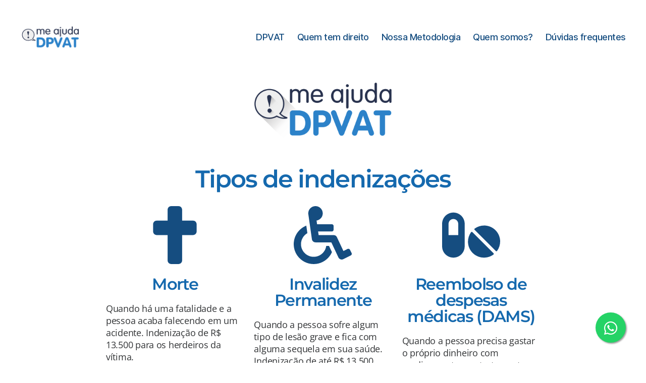

--- FILE ---
content_type: text/html; charset=UTF-8
request_url: https://meajudadpvat.com.br/tipos-de-indenizacoes-spvat/
body_size: 19732
content:
<!DOCTYPE html><html
class=no-js lang=pt-BR prefix="og: https://ogp.me/ns#"><head><meta
charset="UTF-8"><meta
name="viewport" content="width=device-width, initial-scale=1.0"><link
rel=profile href=https://gmpg.org/xfn/11><style>img:is([sizes="auto" i], [sizes^="auto," i]){contain-intrinsic-size:3000px 1500px}</style> <script id=google_gtagjs-js-consent-mode-data-layer>window.dataLayer=window.dataLayer||[];function gtag(){dataLayer.push(arguments);}
gtag('consent','default',{"ad_personalization":"denied","ad_storage":"denied","ad_user_data":"denied","analytics_storage":"denied","functionality_storage":"denied","security_storage":"denied","personalization_storage":"denied","region":["AT","BE","BG","CH","CY","CZ","DE","DK","EE","ES","FI","FR","GB","GR","HR","HU","IE","IS","IT","LI","LT","LU","LV","MT","NL","NO","PL","PT","RO","SE","SI","SK"],"wait_for_update":500});window._googlesitekitConsentCategoryMap={"statistics":["analytics_storage"],"marketing":["ad_storage","ad_user_data","ad_personalization"],"functional":["functionality_storage","security_storage"],"preferences":["personalization_storage"]};window._googlesitekitConsents={"ad_personalization":"denied","ad_storage":"denied","ad_user_data":"denied","analytics_storage":"denied","functionality_storage":"denied","security_storage":"denied","personalization_storage":"denied","region":["AT","BE","BG","CH","CY","CZ","DE","DK","EE","ES","FI","FR","GB","GR","HR","HU","IE","IS","IT","LI","LT","LU","LV","MT","NL","NO","PL","PT","RO","SE","SI","SK"],"wait_for_update":500};</script> <title>Tipos de indenizações SPVAT (antigo DPVAT) – MeAjuda DPVAT</title><meta
name="robots" content="follow, index, max-snippet:-1, max-video-preview:-1, max-image-preview:large"><link
rel=canonical href=https://meajudadpvat.com.br/tipos-de-indenizacoes-spvat/ ><meta
property="og:locale" content="pt_BR"><meta
property="og:type" content="article"><meta
property="og:title" content="Tipos de indenizações SPVAT (antigo DPVAT) – MeAjuda DPVAT"><meta
property="og:description" content="Tipos de indenizações Morte Quando há uma fatalidade e a pessoa acaba falecendo em um acidente. Indenização de R$ 13.500 para os herdeiros da vítima. Invalidez Permanente Quando a pessoa sofre algum tipo de lesão grave e fica com alguma sequela em sua saúde. Indenização de até R$ 13.500 para a vítima ou representante legal, [&hellip;]"><meta
property="og:url" content="https://meajudadpvat.com.br/tipos-de-indenizacoes-spvat/"><meta
property="og:site_name" content="MeAjuda Seguro"><meta
property="article:publisher" content="https://www.facebook.com/meajudadpvat/"><meta
property="article:author" content="https://www.facebook.com/meajudadpvat/"><meta
property="og:updated_time" content="2024-07-31T15:45:13-03:00"><meta
property="og:image" content="https://meajudadpvat.com.br/wp-content/uploads/2024/05/DPVAT-agora-e-SPVAT.webp"><meta
property="og:image:secure_url" content="https://meajudadpvat.com.br/wp-content/uploads/2024/05/DPVAT-agora-e-SPVAT.webp"><meta
property="og:image:width" content="1605"><meta
property="og:image:height" content="915"><meta
property="og:image:alt" content="SPVAT"><meta
property="og:image:type" content="image/webp"><meta
property="article:published_time" content="2023-04-05T11:08:16-03:00"><meta
property="article:modified_time" content="2024-07-31T15:45:13-03:00"><meta
name="twitter:card" content="summary_large_image"><meta
name="twitter:title" content="Tipos de indenizações SPVAT (antigo DPVAT) – MeAjuda DPVAT"><meta
name="twitter:description" content="Tipos de indenizações Morte Quando há uma fatalidade e a pessoa acaba falecendo em um acidente. Indenização de R$ 13.500 para os herdeiros da vítima. Invalidez Permanente Quando a pessoa sofre algum tipo de lesão grave e fica com alguma sequela em sua saúde. Indenização de até R$ 13.500 para a vítima ou representante legal, [&hellip;]"><meta
name="twitter:image" content="https://meajudadpvat.com.br/wp-content/uploads/2024/05/DPVAT-agora-e-SPVAT.webp"><meta
name="twitter:label1" content="Tempo para leitura"><meta
name="twitter:data1" content="Menos de um minuto"> <script type=application/ld+json class=rank-math-schema>{"@context":"https://schema.org","@graph":[{"@type":"Organization","@id":"https://meajudadpvat.com.br/#organization","name":"MeAjuda Seguro","url":"https://meajudadpvat.com.br","sameAs":["https://www.facebook.com/meajudadpvat/"],"logo":{"@type":"ImageObject","@id":"https://meajudadpvat.com.br/#logo","url":"https://meajudadpvat.com.br/wp-content/uploads/2023/04/Logo-MeAjuda-DPVAT-240x180-3.png","contentUrl":"https://meajudadpvat.com.br/wp-content/uploads/2023/04/Logo-MeAjuda-DPVAT-240x180-3.png","caption":"MeAjuda Seguro","inLanguage":"pt-BR","width":"241","height":"181"}},{"@type":"WebSite","@id":"https://meajudadpvat.com.br/#website","url":"https://meajudadpvat.com.br","name":"MeAjuda Seguro","alternateName":"MeAjuda","publisher":{"@id":"https://meajudadpvat.com.br/#organization"},"inLanguage":"pt-BR"},{"@type":"ImageObject","@id":"https://meajudadpvat.com.br/wp-content/uploads/2024/05/DPVAT-agora-e-SPVAT.webp","url":"https://meajudadpvat.com.br/wp-content/uploads/2024/05/DPVAT-agora-e-SPVAT.webp","width":"1605","height":"915","inLanguage":"pt-BR"},{"@type":"WebPage","@id":"https://meajudadpvat.com.br/tipos-de-indenizacoes-spvat/#webpage","url":"https://meajudadpvat.com.br/tipos-de-indenizacoes-spvat/","name":"Tipos de indeniza\u00e7\u00f5es SPVAT (antigo DPVAT) \u2013 MeAjuda DPVAT","datePublished":"2023-04-05T11:08:16-03:00","dateModified":"2024-07-31T15:45:13-03:00","isPartOf":{"@id":"https://meajudadpvat.com.br/#website"},"primaryImageOfPage":{"@id":"https://meajudadpvat.com.br/wp-content/uploads/2024/05/DPVAT-agora-e-SPVAT.webp"},"inLanguage":"pt-BR"},{"@type":"Person","@id":"https://meajudadpvat.com.br/author/meajudaadm/","name":"meajudaadm","url":"https://meajudadpvat.com.br/author/meajudaadm/","image":{"@type":"ImageObject","@id":"https://secure.gravatar.com/avatar/49169a21bfbf3565f6be6b8e328bfa2c968a635a9986a48f937f1e79cfb91791?s=96&amp;d=mm&amp;r=g","url":"https://secure.gravatar.com/avatar/49169a21bfbf3565f6be6b8e328bfa2c968a635a9986a48f937f1e79cfb91791?s=96&amp;d=mm&amp;r=g","caption":"meajudaadm","inLanguage":"pt-BR"},"sameAs":["http://www.dpvat.meajudaseguro.com.br","https://www.facebook.com/meajudadpvat/"],"worksFor":{"@id":"https://meajudadpvat.com.br/#organization"}},{"@type":"Article","headline":"Tipos de indeniza\u00e7\u00f5es SPVAT (antigo DPVAT) \u2013 MeAjuda DPVAT","keywords":"SPVAT,DPVAT,Acidente de tr\u00e2nsito,Tipos de iniza\u00e7\u00f5es,Invalidez permanente","datePublished":"2023-04-05T11:08:16-03:00","dateModified":"2024-07-31T15:45:13-03:00","author":{"@id":"https://meajudadpvat.com.br/author/meajudaadm/","name":"meajudaadm"},"publisher":{"@id":"https://meajudadpvat.com.br/#organization"},"description":" Quando a pessoa precisa gastar o pr\u00f3prio dinheiro com medicamentos ou tratamentos. Indeniza\u00e7\u00e3o de at\u00e9 R$ 2.700 para a v\u00edtima ou representante legal, sendo calculado de acordo com o quanto a v\u00edtima gastou em seu tratamento.","name":"Tipos de indeniza\u00e7\u00f5es SPVAT (antigo DPVAT) \u2013 MeAjuda DPVAT","@id":"https://meajudadpvat.com.br/tipos-de-indenizacoes-spvat/#richSnippet","isPartOf":{"@id":"https://meajudadpvat.com.br/tipos-de-indenizacoes-spvat/#webpage"},"image":{"@id":"https://meajudadpvat.com.br/wp-content/uploads/2024/05/DPVAT-agora-e-SPVAT.webp"},"inLanguage":"pt-BR","mainEntityOfPage":{"@id":"https://meajudadpvat.com.br/tipos-de-indenizacoes-spvat/#webpage"}}]}</script> <link
rel=dns-prefetch href=//www.googletagmanager.com><link
rel=alternate type=application/rss+xml title="Feed para MeAjuda DPVAT &raquo;" href=https://meajudadpvat.com.br/feed/ ><link
rel=alternate type=application/rss+xml title="Feed de comentários para MeAjuda DPVAT &raquo;" href=https://meajudadpvat.com.br/comments/feed/ > <script>window._wpemojiSettings={"baseUrl":"https:\/\/s.w.org\/images\/core\/emoji\/16.0.1\/72x72\/","ext":".png","svgUrl":"https:\/\/s.w.org\/images\/core\/emoji\/16.0.1\/svg\/","svgExt":".svg","source":{"concatemoji":"https:\/\/meajudadpvat.com.br\/wp-includes\/js\/wp-emoji-release.min.js?ver=81b27cbe6c2ccc421d7b55e62dcc33ca"}};
/*! This file is auto-generated */
!function(s,n){var o,i,e;function c(e){try{var t={supportTests:e,timestamp:(new Date).valueOf()};sessionStorage.setItem(o,JSON.stringify(t))}catch(e){}}function p(e,t,n){e.clearRect(0,0,e.canvas.width,e.canvas.height),e.fillText(t,0,0);var t=new Uint32Array(e.getImageData(0,0,e.canvas.width,e.canvas.height).data),a=(e.clearRect(0,0,e.canvas.width,e.canvas.height),e.fillText(n,0,0),new Uint32Array(e.getImageData(0,0,e.canvas.width,e.canvas.height).data));return t.every(function(e,t){return e===a[t]})}function u(e,t){e.clearRect(0,0,e.canvas.width,e.canvas.height),e.fillText(t,0,0);for(var n=e.getImageData(16,16,1,1),a=0;a<n.data.length;a++)if(0!==n.data[a])return!1;return!0}function f(e,t,n,a){switch(t){case"flag":return n(e,"\ud83c\udff3\ufe0f\u200d\u26a7\ufe0f","\ud83c\udff3\ufe0f\u200b\u26a7\ufe0f")?!1:!n(e,"\ud83c\udde8\ud83c\uddf6","\ud83c\udde8\u200b\ud83c\uddf6")&&!n(e,"\ud83c\udff4\udb40\udc67\udb40\udc62\udb40\udc65\udb40\udc6e\udb40\udc67\udb40\udc7f","\ud83c\udff4\u200b\udb40\udc67\u200b\udb40\udc62\u200b\udb40\udc65\u200b\udb40\udc6e\u200b\udb40\udc67\u200b\udb40\udc7f");case"emoji":return!a(e,"\ud83e\udedf")}return!1}function g(e,t,n,a){var r="undefined"!=typeof WorkerGlobalScope&&self instanceof WorkerGlobalScope?new OffscreenCanvas(300,150):s.createElement("canvas"),o=r.getContext("2d",{willReadFrequently:!0}),i=(o.textBaseline="top",o.font="600 32px Arial",{});return e.forEach(function(e){i[e]=t(o,e,n,a)}),i}function t(e){var t=s.createElement("script");t.src=e,t.defer=!0,s.head.appendChild(t)}"undefined"!=typeof Promise&&(o="wpEmojiSettingsSupports",i=["flag","emoji"],n.supports={everything:!0,everythingExceptFlag:!0},e=new Promise(function(e){s.addEventListener("DOMContentLoaded",e,{once:!0})}),new Promise(function(t){var n=function(){try{var e=JSON.parse(sessionStorage.getItem(o));if("object"==typeof e&&"number"==typeof e.timestamp&&(new Date).valueOf()<e.timestamp+604800&&"object"==typeof e.supportTests)return e.supportTests}catch(e){}return null}();if(!n){if("undefined"!=typeof Worker&&"undefined"!=typeof OffscreenCanvas&&"undefined"!=typeof URL&&URL.createObjectURL&&"undefined"!=typeof Blob)try{var e="postMessage("+g.toString()+"("+[JSON.stringify(i),f.toString(),p.toString(),u.toString()].join(",")+"));",a=new Blob([e],{type:"text/javascript"}),r=new Worker(URL.createObjectURL(a),{name:"wpTestEmojiSupports"});return void(r.onmessage=function(e){c(n=e.data),r.terminate(),t(n)})}catch(e){}c(n=g(i,f,p,u))}t(n)}).then(function(e){for(var t in e)n.supports[t]=e[t],n.supports.everything=n.supports.everything&&n.supports[t],"flag"!==t&&(n.supports.everythingExceptFlag=n.supports.everythingExceptFlag&&n.supports[t]);n.supports.everythingExceptFlag=n.supports.everythingExceptFlag&&!n.supports.flag,n.DOMReady=!1,n.readyCallback=function(){n.DOMReady=!0}}).then(function(){return e}).then(function(){var e;n.supports.everything||(n.readyCallback(),(e=n.source||{}).concatemoji?t(e.concatemoji):e.wpemoji&&e.twemoji&&(t(e.twemoji),t(e.wpemoji)))}))}((window,document),window._wpemojiSettings);</script> <style id=wp-emoji-styles-inline-css>img.wp-smiley,img.emoji{display:inline !important;border:none !important;box-shadow:none !important;height:1em !important;width:1em !important;margin:0
0.07em !important;vertical-align:-0.1em !important;background:none !important;padding:0
!important}</style><style id=classic-theme-styles-inline-css>/*! This file is auto-generated */
.wp-block-button__link{color:#fff;background-color:#32373c;border-radius:9999px;box-shadow:none;text-decoration:none;padding:calc(.667em + 2px) calc(1.333em + 2px);font-size:1.125em}.wp-block-file__button{background:#32373c;color:#fff;text-decoration:none}</style><style id=global-styles-inline-css>/*<![CDATA[*/:root{--wp--preset--aspect-ratio--square:1;--wp--preset--aspect-ratio--4-3:4/3;--wp--preset--aspect-ratio--3-4:3/4;--wp--preset--aspect-ratio--3-2:3/2;--wp--preset--aspect-ratio--2-3:2/3;--wp--preset--aspect-ratio--16-9:16/9;--wp--preset--aspect-ratio--9-16:9/16;--wp--preset--color--black:#000;--wp--preset--color--cyan-bluish-gray:#abb8c3;--wp--preset--color--white:#fff;--wp--preset--color--pale-pink:#f78da7;--wp--preset--color--vivid-red:#cf2e2e;--wp--preset--color--luminous-vivid-orange:#ff6900;--wp--preset--color--luminous-vivid-amber:#fcb900;--wp--preset--color--light-green-cyan:#7bdcb5;--wp--preset--color--vivid-green-cyan:#00d084;--wp--preset--color--pale-cyan-blue:#8ed1fc;--wp--preset--color--vivid-cyan-blue:#0693e3;--wp--preset--color--vivid-purple:#9b51e0;--wp--preset--color--accent:#e22658;--wp--preset--color--primary:#000;--wp--preset--color--secondary:#6d6d6d;--wp--preset--color--subtle-background:#dbdbdb;--wp--preset--color--background:#fff;--wp--preset--gradient--vivid-cyan-blue-to-vivid-purple:linear-gradient(135deg,rgba(6,147,227,1) 0%,rgb(155,81,224) 100%);--wp--preset--gradient--light-green-cyan-to-vivid-green-cyan:linear-gradient(135deg,rgb(122,220,180) 0%,rgb(0,208,130) 100%);--wp--preset--gradient--luminous-vivid-amber-to-luminous-vivid-orange:linear-gradient(135deg,rgba(252,185,0,1) 0%,rgba(255,105,0,1) 100%);--wp--preset--gradient--luminous-vivid-orange-to-vivid-red:linear-gradient(135deg,rgba(255,105,0,1) 0%,rgb(207,46,46) 100%);--wp--preset--gradient--very-light-gray-to-cyan-bluish-gray:linear-gradient(135deg,rgb(238,238,238) 0%,rgb(169,184,195) 100%);--wp--preset--gradient--cool-to-warm-spectrum:linear-gradient(135deg,rgb(74,234,220) 0%,rgb(151,120,209) 20%,rgb(207,42,186) 40%,rgb(238,44,130) 60%,rgb(251,105,98) 80%,rgb(254,248,76) 100%);--wp--preset--gradient--blush-light-purple:linear-gradient(135deg,rgb(255,206,236) 0%,rgb(152,150,240) 100%);--wp--preset--gradient--blush-bordeaux:linear-gradient(135deg,rgb(254,205,165) 0%,rgb(254,45,45) 50%,rgb(107,0,62) 100%);--wp--preset--gradient--luminous-dusk:linear-gradient(135deg,rgb(255,203,112) 0%,rgb(199,81,192) 50%,rgb(65,88,208) 100%);--wp--preset--gradient--pale-ocean:linear-gradient(135deg,rgb(255,245,203) 0%,rgb(182,227,212) 50%,rgb(51,167,181) 100%);--wp--preset--gradient--electric-grass:linear-gradient(135deg,rgb(202,248,128) 0%,rgb(113,206,126) 100%);--wp--preset--gradient--midnight:linear-gradient(135deg,rgb(2,3,129) 0%,rgb(40,116,252) 100%);--wp--preset--font-size--small:18px;--wp--preset--font-size--medium:20px;--wp--preset--font-size--large:26.25px;--wp--preset--font-size--x-large:42px;--wp--preset--font-size--normal:21px;--wp--preset--font-size--larger:32px;--wp--preset--spacing--20:0.44rem;--wp--preset--spacing--30:0.67rem;--wp--preset--spacing--40:1rem;--wp--preset--spacing--50:1.5rem;--wp--preset--spacing--60:2.25rem;--wp--preset--spacing--70:3.38rem;--wp--preset--spacing--80:5.06rem;--wp--preset--shadow--natural:6px 6px 9px rgba(0, 0, 0, 0.2);--wp--preset--shadow--deep:12px 12px 50px rgba(0, 0, 0, 0.4);--wp--preset--shadow--sharp:6px 6px 0px rgba(0, 0, 0, 0.2);--wp--preset--shadow--outlined:6px 6px 0px -3px rgba(255, 255, 255, 1), 6px 6px rgba(0, 0, 0, 1);--wp--preset--shadow--crisp:6px 6px 0px rgba(0, 0, 0, 1)}:where(.is-layout-flex){gap:0.5em}:where(.is-layout-grid){gap:0.5em}body .is-layout-flex{display:flex}.is-layout-flex{flex-wrap:wrap;align-items:center}.is-layout-flex>:is(*,div){margin:0}body .is-layout-grid{display:grid}.is-layout-grid>:is(*,div){margin:0}:where(.wp-block-columns.is-layout-flex){gap:2em}:where(.wp-block-columns.is-layout-grid){gap:2em}:where(.wp-block-post-template.is-layout-flex){gap:1.25em}:where(.wp-block-post-template.is-layout-grid){gap:1.25em}.has-black-color{color:var(--wp--preset--color--black) !important}.has-cyan-bluish-gray-color{color:var(--wp--preset--color--cyan-bluish-gray) !important}.has-white-color{color:var(--wp--preset--color--white) !important}.has-pale-pink-color{color:var(--wp--preset--color--pale-pink) !important}.has-vivid-red-color{color:var(--wp--preset--color--vivid-red) !important}.has-luminous-vivid-orange-color{color:var(--wp--preset--color--luminous-vivid-orange) !important}.has-luminous-vivid-amber-color{color:var(--wp--preset--color--luminous-vivid-amber) !important}.has-light-green-cyan-color{color:var(--wp--preset--color--light-green-cyan) !important}.has-vivid-green-cyan-color{color:var(--wp--preset--color--vivid-green-cyan) !important}.has-pale-cyan-blue-color{color:var(--wp--preset--color--pale-cyan-blue) !important}.has-vivid-cyan-blue-color{color:var(--wp--preset--color--vivid-cyan-blue) !important}.has-vivid-purple-color{color:var(--wp--preset--color--vivid-purple) !important}.has-black-background-color{background-color:var(--wp--preset--color--black) !important}.has-cyan-bluish-gray-background-color{background-color:var(--wp--preset--color--cyan-bluish-gray) !important}.has-white-background-color{background-color:var(--wp--preset--color--white) !important}.has-pale-pink-background-color{background-color:var(--wp--preset--color--pale-pink) !important}.has-vivid-red-background-color{background-color:var(--wp--preset--color--vivid-red) !important}.has-luminous-vivid-orange-background-color{background-color:var(--wp--preset--color--luminous-vivid-orange) !important}.has-luminous-vivid-amber-background-color{background-color:var(--wp--preset--color--luminous-vivid-amber) !important}.has-light-green-cyan-background-color{background-color:var(--wp--preset--color--light-green-cyan) !important}.has-vivid-green-cyan-background-color{background-color:var(--wp--preset--color--vivid-green-cyan) !important}.has-pale-cyan-blue-background-color{background-color:var(--wp--preset--color--pale-cyan-blue) !important}.has-vivid-cyan-blue-background-color{background-color:var(--wp--preset--color--vivid-cyan-blue) !important}.has-vivid-purple-background-color{background-color:var(--wp--preset--color--vivid-purple) !important}.has-black-border-color{border-color:var(--wp--preset--color--black) !important}.has-cyan-bluish-gray-border-color{border-color:var(--wp--preset--color--cyan-bluish-gray) !important}.has-white-border-color{border-color:var(--wp--preset--color--white) !important}.has-pale-pink-border-color{border-color:var(--wp--preset--color--pale-pink) !important}.has-vivid-red-border-color{border-color:var(--wp--preset--color--vivid-red) !important}.has-luminous-vivid-orange-border-color{border-color:var(--wp--preset--color--luminous-vivid-orange) !important}.has-luminous-vivid-amber-border-color{border-color:var(--wp--preset--color--luminous-vivid-amber) !important}.has-light-green-cyan-border-color{border-color:var(--wp--preset--color--light-green-cyan) !important}.has-vivid-green-cyan-border-color{border-color:var(--wp--preset--color--vivid-green-cyan) !important}.has-pale-cyan-blue-border-color{border-color:var(--wp--preset--color--pale-cyan-blue) !important}.has-vivid-cyan-blue-border-color{border-color:var(--wp--preset--color--vivid-cyan-blue) !important}.has-vivid-purple-border-color{border-color:var(--wp--preset--color--vivid-purple) !important}.has-vivid-cyan-blue-to-vivid-purple-gradient-background{background:var(--wp--preset--gradient--vivid-cyan-blue-to-vivid-purple) !important}.has-light-green-cyan-to-vivid-green-cyan-gradient-background{background:var(--wp--preset--gradient--light-green-cyan-to-vivid-green-cyan) !important}.has-luminous-vivid-amber-to-luminous-vivid-orange-gradient-background{background:var(--wp--preset--gradient--luminous-vivid-amber-to-luminous-vivid-orange) !important}.has-luminous-vivid-orange-to-vivid-red-gradient-background{background:var(--wp--preset--gradient--luminous-vivid-orange-to-vivid-red) !important}.has-very-light-gray-to-cyan-bluish-gray-gradient-background{background:var(--wp--preset--gradient--very-light-gray-to-cyan-bluish-gray) !important}.has-cool-to-warm-spectrum-gradient-background{background:var(--wp--preset--gradient--cool-to-warm-spectrum) !important}.has-blush-light-purple-gradient-background{background:var(--wp--preset--gradient--blush-light-purple) !important}.has-blush-bordeaux-gradient-background{background:var(--wp--preset--gradient--blush-bordeaux) !important}.has-luminous-dusk-gradient-background{background:var(--wp--preset--gradient--luminous-dusk) !important}.has-pale-ocean-gradient-background{background:var(--wp--preset--gradient--pale-ocean) !important}.has-electric-grass-gradient-background{background:var(--wp--preset--gradient--electric-grass) !important}.has-midnight-gradient-background{background:var(--wp--preset--gradient--midnight) !important}.has-small-font-size{font-size:var(--wp--preset--font-size--small) !important}.has-medium-font-size{font-size:var(--wp--preset--font-size--medium) !important}.has-large-font-size{font-size:var(--wp--preset--font-size--large) !important}.has-x-large-font-size{font-size:var(--wp--preset--font-size--x-large) !important}:where(.wp-block-post-template.is-layout-flex){gap:1.25em}:where(.wp-block-post-template.is-layout-grid){gap:1.25em}:where(.wp-block-columns.is-layout-flex){gap:2em}:where(.wp-block-columns.is-layout-grid){gap:2em}:root :where(.wp-block-pullquote){font-size:1.5em;line-height:1.6}/*]]>*/</style><link
rel=stylesheet href=https://meajudadpvat.com.br/wp-content/cache/minify/bda0a.css media=all><style id=twentytwenty-style-inline-css>.color-accent,.color-accent-hover:hover,.color-accent-hover:focus,:root .has-accent-color,.has-drop-cap:not(:focus):first-letter,.wp-block-button.is-style-outline,a{color:#e22658}blockquote,.border-color-accent,.border-color-accent-hover:hover,.border-color-accent-hover:focus{border-color:#e22658}button,.button,.faux-button,.wp-block-button__link,.wp-block-file .wp-block-file__button,input[type="button"],input[type="reset"],input[type="submit"],.bg-accent,.bg-accent-hover:hover,.bg-accent-hover:focus,:root .has-accent-background-color,.comment-reply-link{background-color:#e22658}.fill-children-accent,.fill-children-accent
*{fill:#e22658}:root .has-background-color,button,.button,.faux-button,.wp-block-button__link,.wp-block-file__button,input[type="button"],input[type="reset"],input[type="submit"],.wp-block-button,.comment-reply-link,.has-background.has-primary-background-color:not(.has-text-color),.has-background.has-primary-background-color *:not(.has-text-color),.has-background.has-accent-background-color:not(.has-text-color),.has-background.has-accent-background-color *:not(.has-text-color){color:#fff}:root .has-background-background-color{background-color:#fff}body,.entry-title a,:root .has-primary-color{color:#000}:root .has-primary-background-color{background-color:#000}cite,figcaption,.wp-caption-text,.post-meta,.entry-content .wp-block-archives li,.entry-content .wp-block-categories li,.entry-content .wp-block-latest-posts li,.wp-block-latest-comments__comment-date,.wp-block-latest-posts__post-date,.wp-block-embed figcaption,.wp-block-image figcaption,.wp-block-pullquote cite,.comment-metadata,.comment-respond .comment-notes,.comment-respond .logged-in-as,.pagination .dots,.entry-content hr:not(.has-background),hr.styled-separator,:root .has-secondary-color{color:#6d6d6d}:root .has-secondary-background-color{background-color:#6d6d6d}pre,fieldset,input,textarea,table,table *,hr{border-color:#dbdbdb}caption,code,code,kbd,samp,.wp-block-table.is-style-stripes tbody tr:nth-child(odd),:root .has-subtle-background-background-color{background-color:#dbdbdb}.wp-block-table.is-style-stripes{border-bottom-color:#dbdbdb}.wp-block-latest-posts.is-grid
li{border-top-color:#dbdbdb}:root .has-subtle-background-color{color:#dbdbdb}body:not(.overlay-header) .primary-menu > li > a,body:not(.overlay-header) .primary-menu > li > .icon,.modal-menu a,.footer-menu a, .footer-widgets a:where(:not(.wp-block-button__link)),#site-footer .wp-block-button.is-style-outline,.wp-block-pullquote:before,.singular:not(.overlay-header) .entry-header a,.archive-header a,.header-footer-group .color-accent,.header-footer-group .color-accent-hover:hover{color:#cd2653}.social-icons a,#site-footer button:not(.toggle),#site-footer .button,#site-footer .faux-button,#site-footer .wp-block-button__link,#site-footer .wp-block-file__button,#site-footer input[type="button"],#site-footer input[type="reset"],#site-footer input[type="submit"]{background-color:#cd2653}.header-footer-group,body:not(.overlay-header) #site-header .toggle,.menu-modal
.toggle{color:#000}body:not(.overlay-header) .primary-menu
ul{background-color:#000}body:not(.overlay-header) .primary-menu>li>ul:after{border-bottom-color:#000}body:not(.overlay-header) .primary-menu ul ul:after{border-left-color:#000}.site-description,body:not(.overlay-header) .toggle-inner .toggle-text,.widget .post-date,.widget .rss-date,.widget_archive li,.widget_categories li,.widget cite,.widget_pages li,.widget_meta li,.widget_nav_menu li,.powered-by-wordpress,.footer-credits .privacy-policy,.to-the-top,.singular .entry-header .post-meta,.singular:not(.overlay-header) .entry-header .post-meta
a{color:#6d6d6d}.header-footer-group pre,.header-footer-group fieldset,.header-footer-group input,.header-footer-group textarea,.header-footer-group table,.header-footer-group table *,.footer-nav-widgets-wrapper,#site-footer,.menu-modal nav *,.footer-widgets-outer-wrapper,.footer-top{border-color:#dcd7ca}.header-footer-group table caption,body:not(.overlay-header) .header-inner .toggle-wrapper::before{background-color:#dcd7ca}.overlay-header .header-inner{color:#0a0a0a}.cover-header .entry-header
*{color:#0a0a0a}</style><link
rel=stylesheet href=https://meajudadpvat.com.br/wp-content/cache/minify/45ef4.css media=all><link
rel=stylesheet id=twentytwenty-print-style-css href='https://meajudadpvat.com.br/wp-content/themes/twentytwenty/print.css?ver=2.9' media=print> <script src=https://meajudadpvat.com.br/wp-content/cache/minify/1254e.js defer></script>  <script src="https://www.googletagmanager.com/gtag/js?id=GT-MRQGT2T" id=google_gtagjs-js async></script> <script id=google_gtagjs-js-after>window.dataLayer=window.dataLayer||[];function gtag(){dataLayer.push(arguments);}
gtag("set","linker",{"domains":["meajudadpvat.com.br"]});gtag("js",new Date());gtag("set","developer_id.dZTNiMT",true);gtag("config","GT-MRQGT2T");gtag("config","AW-934914391");</script> <script src=https://meajudadpvat.com.br/wp-content/cache/minify/f37a5.js async></script> <link
rel=https://api.w.org/ href=https://meajudadpvat.com.br/wp-json/ ><link
rel=alternate title=JSON type=application/json href=https://meajudadpvat.com.br/wp-json/wp/v2/pages/4134><link
rel=alternate title="oEmbed (JSON)" type=application/json+oembed href="https://meajudadpvat.com.br/wp-json/oembed/1.0/embed?url=https%3A%2F%2Fmeajudadpvat.com.br%2Ftipos-de-indenizacoes-spvat%2F"><link
rel=alternate title="oEmbed (XML)" type=text/xml+oembed href="https://meajudadpvat.com.br/wp-json/oembed/1.0/embed?url=https%3A%2F%2Fmeajudadpvat.com.br%2Ftipos-de-indenizacoes-spvat%2F&#038;format=xml"> <script async src="https://www.googletagmanager.com/gtag/js?id=AW-934914391"></script> <script>window.dataLayer=window.dataLayer||[];function gtag(){dataLayer.push(arguments);}
gtag('js',new Date());gtag('config','AW-934914391');</script> <meta
name="generator" content="Site Kit by Google 1.170.0"> <script>document.documentElement.className=document.documentElement.className.replace('no-js','js');</script> <meta
name="generator" content="Elementor 3.34.2; features: e_font_icon_svg, additional_custom_breakpoints; settings: css_print_method-external, google_font-enabled, font_display-auto"><style>.e-con.e-parent:nth-of-type(n+4):not(.e-lazyloaded):not(.e-no-lazyload),
.e-con.e-parent:nth-of-type(n+4):not(.e-lazyloaded):not(.e-no-lazyload) *{background-image:none !important}@media screen and (max-height: 1024px){.e-con.e-parent:nth-of-type(n+3):not(.e-lazyloaded):not(.e-no-lazyload),
.e-con.e-parent:nth-of-type(n+3):not(.e-lazyloaded):not(.e-no-lazyload) *{background-image:none !important}}@media screen and (max-height: 640px){.e-con.e-parent:nth-of-type(n+2):not(.e-lazyloaded):not(.e-no-lazyload),
.e-con.e-parent:nth-of-type(n+2):not(.e-lazyloaded):not(.e-no-lazyload) *{background-image:none !important}}</style><style id=custom-background-css>body.custom-background{background-color:#fff}</style> <script>(function(w,d,s,l,i){w[l]=w[l]||[];w[l].push({'gtm.start':new Date().getTime(),event:'gtm.js'});var f=d.getElementsByTagName(s)[0],j=d.createElement(s),dl=l!='dataLayer'?'&l='+l:'';j.async=true;j.src='https://www.googletagmanager.com/gtm.js?id='+i+dl;f.parentNode.insertBefore(j,f);})(window,document,'script','dataLayer','GTM-T2WHNK');</script> <link
rel=icon href=https://meajudadpvat.com.br/wp-content/uploads/2015/09/cropped-icon-1-32x32.png sizes=32x32><link
rel=icon href=https://meajudadpvat.com.br/wp-content/uploads/2015/09/cropped-icon-1-192x192.png sizes=192x192><link
rel=apple-touch-icon href=https://meajudadpvat.com.br/wp-content/uploads/2015/09/cropped-icon-1-180x180.png><meta
name="msapplication-TileImage" content="https://meajudadpvat.com.br/wp-content/uploads/2015/09/cropped-icon-1-270x270.png"></head><body
data-rsssl=1 class="wp-singular page-template page-template-templates page-template-template-full-width page-template-templatestemplate-full-width-php page page-id-4134 custom-background wp-custom-logo wp-embed-responsive wp-theme-twentytwenty singular has-full-width-content enable-search-modal has-post-thumbnail has-no-pagination not-showing-comments show-avatars template-full-width footer-top-hidden reduced-spacing elementor-default elementor-template-full-width elementor-kit-2285 elementor-page elementor-page-4134">
<noscript>
<iframe
src="https://www.googletagmanager.com/ns.html?id=GTM-T2WHNK" height=0 width=0 style=display:none;visibility:hidden></iframe>
</noscript>
<a
class="skip-link screen-reader-text" href=#site-content>Pular para o conteúdo</a><link
rel=stylesheet href=https://maxcdn.bootstrapcdn.com/font-awesome/4.5.0/css/font-awesome.min.css>
<a
href="https://api.whatsapp.com/send?phone=5511994911277&text=Ol%C3%A1%20" class=float target=_blank rel=noopener>
<i
class="fa fa-whatsapp my-float"></i>
</a><header
id=site-header class=header-footer-group><div
class="header-inner section-inner"><div
class=header-titles-wrapper>
<button
class="toggle search-toggle mobile-search-toggle" data-toggle-target=.search-modal data-toggle-body-class=showing-search-modal data-set-focus=".search-modal .search-field" aria-expanded=false>
<span
class=toggle-inner>
<span
class=toggle-icon>
<svg
class=svg-icon aria-hidden=true role=img focusable=false xmlns=http://www.w3.org/2000/svg width=23 height=23 viewBox="0 0 23 23"><path
d="M38.710696,48.0601792 L43,52.3494831 L41.3494831,54 L37.0601792,49.710696 C35.2632422,51.1481185 32.9839107,52.0076499 30.5038249,52.0076499 C24.7027226,52.0076499 20,47.3049272 20,41.5038249 C20,35.7027226 24.7027226,31 30.5038249,31 C36.3049272,31 41.0076499,35.7027226 41.0076499,41.5038249 C41.0076499,43.9839107 40.1481185,46.2632422 38.710696,48.0601792 Z M36.3875844,47.1716785 C37.8030221,45.7026647 38.6734666,43.7048964 38.6734666,41.5038249 C38.6734666,36.9918565 35.0157934,33.3341833 30.5038249,33.3341833 C25.9918565,33.3341833 22.3341833,36.9918565 22.3341833,41.5038249 C22.3341833,46.0157934 25.9918565,49.6734666 30.5038249,49.6734666 C32.7048964,49.6734666 34.7026647,48.8030221 36.1716785,47.3875844 C36.2023931,47.347638 36.2360451,47.3092237 36.2726343,47.2726343 C36.3092237,47.2360451 36.347638,47.2023931 36.3875844,47.1716785 Z" transform="translate(-20 -31)"/></svg>		</span>
<span
class=toggle-text>Pesquisar</span>
</span>
</button><div
class=header-titles><div
class="site-logo faux-heading"><a
href=https://meajudadpvat.com.br/ class=custom-logo-link rel=home><img
width=120 height=90 style="height: 90px;" src=https://meajudadpvat.com.br/wp-content/uploads/2023/04/Logo-MeAjuda-DPVAT-240x180-3.png class=custom-logo alt="MeAjuda DPVAT" decoding=async></a><span
class=screen-reader-text>MeAjuda DPVAT</span></div><div
class=site-description>Tudo sobre DPVAT de uma forma simples e descomplicada</div></div><button
class="toggle nav-toggle mobile-nav-toggle" data-toggle-target=.menu-modal  data-toggle-body-class=showing-menu-modal aria-expanded=false data-set-focus=.close-nav-toggle>
<span
class=toggle-inner>
<span
class=toggle-icon>
<svg
class=svg-icon aria-hidden=true role=img focusable=false xmlns=http://www.w3.org/2000/svg width=26 height=7 viewBox="0 0 26 7"><path
fill-rule=evenodd d="M332.5,45 C330.567003,45 329,43.4329966 329,41.5 C329,39.5670034 330.567003,38 332.5,38 C334.432997,38 336,39.5670034 336,41.5 C336,43.4329966 334.432997,45 332.5,45 Z M342,45 C340.067003,45 338.5,43.4329966 338.5,41.5 C338.5,39.5670034 340.067003,38 342,38 C343.932997,38 345.5,39.5670034 345.5,41.5 C345.5,43.4329966 343.932997,45 342,45 Z M351.5,45 C349.567003,45 348,43.4329966 348,41.5 C348,39.5670034 349.567003,38 351.5,38 C353.432997,38 355,39.5670034 355,41.5 C355,43.4329966 353.432997,45 351.5,45 Z" transform="translate(-329 -38)"/></svg>		</span>
<span
class=toggle-text>Menu</span>
</span>
</button></div><div
class=header-navigation-wrapper><nav
class=primary-menu-wrapper aria-label=Horizontal><ul
class="primary-menu reset-list-style"><li
id=menu-item-4312 class="menu-item menu-item-type-post_type menu-item-object-page menu-item-4312"><a
href=https://meajudadpvat.com.br/dpvat/ >DPVAT</a></li>
<li
id=menu-item-4311 class="menu-item menu-item-type-post_type menu-item-object-page menu-item-4311"><a
href=https://meajudadpvat.com.br/quem-tem-direito-dpvat/ >Quem tem direito</a></li>
<li
id=menu-item-4313 class="menu-item menu-item-type-post_type menu-item-object-page menu-item-4313"><a
href=https://meajudadpvat.com.br/nossa-metodologia/ >Nossa Metodologia</a></li>
<li
id=menu-item-4314 class="menu-item menu-item-type-post_type menu-item-object-page menu-item-4314"><a
href=https://meajudadpvat.com.br/quem-somos-3/ >Quem somos?</a></li>
<li
id=menu-item-4366 class="menu-item menu-item-type-post_type menu-item-object-page menu-item-4366"><a
href=https://meajudadpvat.com.br/duvidas-frequentes-spvat/ >Dúvidas frequentes</a></li></ul></nav><div
class="header-toggles hide-no-js"><div
class="toggle-wrapper search-toggle-wrapper"><button
class="toggle search-toggle desktop-search-toggle" data-toggle-target=.search-modal data-toggle-body-class=showing-search-modal data-set-focus=".search-modal .search-field" aria-expanded=false>
<span
class=toggle-inner>
<svg
class=svg-icon aria-hidden=true role=img focusable=false xmlns=http://www.w3.org/2000/svg width=23 height=23 viewBox="0 0 23 23"><path
d="M38.710696,48.0601792 L43,52.3494831 L41.3494831,54 L37.0601792,49.710696 C35.2632422,51.1481185 32.9839107,52.0076499 30.5038249,52.0076499 C24.7027226,52.0076499 20,47.3049272 20,41.5038249 C20,35.7027226 24.7027226,31 30.5038249,31 C36.3049272,31 41.0076499,35.7027226 41.0076499,41.5038249 C41.0076499,43.9839107 40.1481185,46.2632422 38.710696,48.0601792 Z M36.3875844,47.1716785 C37.8030221,45.7026647 38.6734666,43.7048964 38.6734666,41.5038249 C38.6734666,36.9918565 35.0157934,33.3341833 30.5038249,33.3341833 C25.9918565,33.3341833 22.3341833,36.9918565 22.3341833,41.5038249 C22.3341833,46.0157934 25.9918565,49.6734666 30.5038249,49.6734666 C32.7048964,49.6734666 34.7026647,48.8030221 36.1716785,47.3875844 C36.2023931,47.347638 36.2360451,47.3092237 36.2726343,47.2726343 C36.3092237,47.2360451 36.347638,47.2023931 36.3875844,47.1716785 Z" transform="translate(-20 -31)"/></svg>		<span
class=toggle-text>Pesquisar</span>
</span>
</button></div></div></div></div><div
class="search-modal cover-modal header-footer-group" data-modal-target-string=.search-modal role=dialog aria-modal=true aria-label=Search><div
class="search-modal-inner modal-inner"><div
class=section-inner><form
role=search aria-label="Pesquisar por:" method=get class=search-form action=https://meajudadpvat.com.br/ >
<label
for=search-form-1>
<span
class=screen-reader-text>
Pesquisar por:	</span>
<input
type=search id=search-form-1 class=search-field placeholder="Pesquisar &hellip;" value name=s>
</label>
<input
type=submit class=search-submit value=Pesquisar></form><button
class="toggle search-untoggle close-search-toggle fill-children-current-color" data-toggle-target=.search-modal data-toggle-body-class=showing-search-modal data-set-focus=".search-modal .search-field">
<span
class=screen-reader-text>
Fechar pesquisa	</span>
<svg
class=svg-icon aria-hidden=true role=img focusable=false xmlns=http://www.w3.org/2000/svg width=16 height=16 viewBox="0 0 16 16"><polygon
fill fill-rule=evenodd points="6.852 7.649 .399 1.195 1.445 .149 7.899 6.602 14.352 .149 15.399 1.195 8.945 7.649 15.399 14.102 14.352 15.149 7.899 8.695 1.445 15.149 .399 14.102"/></svg>		</button></div></div></div></header><div
class="menu-modal cover-modal header-footer-group" data-modal-target-string=.menu-modal><div
class="menu-modal-inner modal-inner"><div
class="menu-wrapper section-inner"><div
class=menu-top><button
class="toggle close-nav-toggle fill-children-current-color" data-toggle-target=.menu-modal data-toggle-body-class=showing-menu-modal data-set-focus=.menu-modal>
<span
class=toggle-text>Fechar menu</span>
<svg
class=svg-icon aria-hidden=true role=img focusable=false xmlns=http://www.w3.org/2000/svg width=16 height=16 viewBox="0 0 16 16"><polygon
fill fill-rule=evenodd points="6.852 7.649 .399 1.195 1.445 .149 7.899 6.602 14.352 .149 15.399 1.195 8.945 7.649 15.399 14.102 14.352 15.149 7.899 8.695 1.445 15.149 .399 14.102"/></svg>		</button><nav
class=mobile-menu aria-label=Mobile><ul
class="modal-menu reset-list-style"><li
class="menu-item menu-item-type-post_type menu-item-object-page menu-item-4312"><div
class=ancestor-wrapper><a
href=https://meajudadpvat.com.br/dpvat/ >DPVAT</a></div></li>
<li
class="menu-item menu-item-type-post_type menu-item-object-page menu-item-4311"><div
class=ancestor-wrapper><a
href=https://meajudadpvat.com.br/quem-tem-direito-dpvat/ >Quem tem direito</a></div></li>
<li
class="menu-item menu-item-type-post_type menu-item-object-page menu-item-4313"><div
class=ancestor-wrapper><a
href=https://meajudadpvat.com.br/nossa-metodologia/ >Nossa Metodologia</a></div></li>
<li
class="menu-item menu-item-type-post_type menu-item-object-page menu-item-4314"><div
class=ancestor-wrapper><a
href=https://meajudadpvat.com.br/quem-somos-3/ >Quem somos?</a></div></li>
<li
class="menu-item menu-item-type-post_type menu-item-object-page menu-item-4366"><div
class=ancestor-wrapper><a
href=https://meajudadpvat.com.br/duvidas-frequentes-spvat/ >Dúvidas frequentes</a></div></li></ul></nav></div><div
class=menu-bottom></div></div></div></div><div
data-elementor-type=wp-page data-elementor-id=4134 class="elementor elementor-4134"><section
class="elementor-section elementor-top-section elementor-element elementor-element-5b922cdb elementor-section-height-min-height elementor-section-content-middle elementor-section-stretched elementor-section-boxed elementor-section-height-default elementor-section-items-middle" data-id=5b922cdb data-element_type=section id=menu data-settings={&quot;stretch_section&quot;:&quot;section-stretched&quot;,&quot;background_background&quot;:&quot;classic&quot;}><div
class="elementor-container elementor-column-gap-default"><div
class="elementor-column elementor-col-100 elementor-top-column elementor-element elementor-element-7d1aa931" data-id=7d1aa931 data-element_type=column data-settings={&quot;background_background&quot;:&quot;classic&quot;}><div
class="elementor-widget-wrap elementor-element-populated"><div
class="elementor-element elementor-element-4f5152f elementor-widget elementor-widget-image" data-id=4f5152f data-element_type=widget data-widget_type=image.default><div
class=elementor-widget-container>
<a
href=https://meajudadpvat.com.br/dpvat>
<img
fetchpriority=high decoding=async width=580 height=243 src=https://meajudadpvat.com.br/wp-content/uploads/2022/05/Logo-Me-Ajuda-DPVAT-sem-fundo.png class="attachment-large size-large wp-image-3550" alt srcset="https://meajudadpvat.com.br/wp-content/uploads/2022/05/Logo-Me-Ajuda-DPVAT-sem-fundo.png 722w, https://meajudadpvat.com.br/wp-content/uploads/2022/05/Logo-Me-Ajuda-DPVAT-sem-fundo-300x125.png 300w" sizes="(max-width: 580px) 100vw, 580px">		</a></div></div></div></div></div></section><section
class="elementor-section elementor-top-section elementor-element elementor-element-5cc2920b elementor-section-stretched elementor-section-boxed elementor-section-height-default elementor-section-height-default" data-id=5cc2920b data-element_type=section id=tipos-de-indenizacoes data-settings={&quot;background_background&quot;:&quot;classic&quot;,&quot;animation&quot;:&quot;none&quot;,&quot;stretch_section&quot;:&quot;section-stretched&quot;}><div
class="elementor-container elementor-column-gap-default"><div
class="elementor-column elementor-col-100 elementor-top-column elementor-element elementor-element-1c99aea2" data-id=1c99aea2 data-element_type=column><div
class="elementor-widget-wrap elementor-element-populated"><div
class="elementor-element elementor-element-11e122f2 elementor-widget elementor-widget-heading" data-id=11e122f2 data-element_type=widget data-settings={&quot;_animation&quot;:&quot;none&quot;} data-widget_type=heading.default><div
class=elementor-widget-container><h2 class="elementor-heading-title elementor-size-default">Tipos de indenizações</h2></div></div><section
class="elementor-section elementor-inner-section elementor-element elementor-element-3310ae2 elementor-section-boxed elementor-section-height-default elementor-section-height-default" data-id=3310ae2 data-element_type=section data-settings={&quot;animation&quot;:&quot;none&quot;}><div
class="elementor-container elementor-column-gap-default"><div
class="elementor-column elementor-col-33 elementor-inner-column elementor-element elementor-element-222517c" data-id=222517c data-element_type=column><div
class="elementor-widget-wrap elementor-element-populated"><div
class="elementor-element elementor-element-2bcadc47 elementor-view-default elementor-widget elementor-widget-icon" data-id=2bcadc47 data-element_type=widget data-widget_type=icon.default><div
class=elementor-widget-container><div
class=elementor-icon-wrapper><div
class=elementor-icon>
<svg
aria-hidden=true class="e-font-icon-svg e-fas-cross" viewBox="0 0 384 512" xmlns=http://www.w3.org/2000/svg><path
d="M352 128h-96V32c0-17.67-14.33-32-32-32h-64c-17.67 0-32 14.33-32 32v96H32c-17.67 0-32 14.33-32 32v64c0 17.67 14.33 32 32 32h96v224c0 17.67 14.33 32 32 32h64c17.67 0 32-14.33 32-32V256h96c17.67 0 32-14.33 32-32v-64c0-17.67-14.33-32-32-32z"></path></svg></div></div></div></div><div
class="elementor-element elementor-element-6313a28 elementor-widget elementor-widget-heading" data-id=6313a28 data-element_type=widget data-widget_type=heading.default><div
class=elementor-widget-container><h4 class="elementor-heading-title elementor-size-default">Morte</h4></div></div><div
class="elementor-element elementor-element-34b3c2fa elementor-widget elementor-widget-text-editor" data-id=34b3c2fa data-element_type=widget data-widget_type=text-editor.default><div
class=elementor-widget-container>
Quando há uma fatalidade e a pessoa acaba falecendo em um acidente. Indenização de R$ 13.500 para os herdeiros da vítima.</div></div></div></div><div
class="elementor-column elementor-col-33 elementor-inner-column elementor-element elementor-element-5bb6fc8a" data-id=5bb6fc8a data-element_type=column><div
class="elementor-widget-wrap elementor-element-populated"><div
class="elementor-element elementor-element-40afbf2 elementor-view-default elementor-widget elementor-widget-icon" data-id=40afbf2 data-element_type=widget data-widget_type=icon.default><div
class=elementor-widget-container><div
class=elementor-icon-wrapper><div
class=elementor-icon>
<svg
aria-hidden=true class="e-font-icon-svg e-fas-wheelchair" viewBox="0 0 512 512" xmlns=http://www.w3.org/2000/svg><path
d="M496.101 385.669l14.227 28.663c3.929 7.915.697 17.516-7.218 21.445l-65.465 32.886c-16.049 7.967-35.556 1.194-43.189-15.055L331.679 320H192c-15.925 0-29.426-11.71-31.679-27.475C126.433 55.308 128.38 70.044 128 64c0-36.358 30.318-65.635 67.052-63.929 33.271 1.545 60.048 28.905 60.925 62.201.868 32.933-23.152 60.423-54.608 65.039l4.67 32.69H336c8.837 0 16 7.163 16 16v32c0 8.837-7.163 16-16 16H215.182l4.572 32H352a32 32 0 0 1 28.962 18.392L438.477 396.8l36.178-18.349c7.915-3.929 17.517-.697 21.446 7.218zM311.358 352h-24.506c-7.788 54.204-54.528 96-110.852 96-61.757 0-112-50.243-112-112 0-41.505 22.694-77.809 56.324-97.156-3.712-25.965-6.844-47.86-9.488-66.333C45.956 198.464 0 261.963 0 336c0 97.047 78.953 176 176 176 71.87 0 133.806-43.308 161.11-105.192L311.358 352z"></path></svg></div></div></div></div><div
class="elementor-element elementor-element-51578653 elementor-widget elementor-widget-heading" data-id=51578653 data-element_type=widget data-widget_type=heading.default><div
class=elementor-widget-container><h4 class="elementor-heading-title elementor-size-default">Invalidez Permanente</h4></div></div><div
class="elementor-element elementor-element-620cc0d9 elementor-widget elementor-widget-text-editor" data-id=620cc0d9 data-element_type=widget data-widget_type=text-editor.default><div
class=elementor-widget-container>
Quando a pessoa sofre algum tipo de lesão grave e fica com alguma sequela em sua saúde. Indenização de até R$ 13.500 para a vítima ou representante legal, sendo calculado de acordo com a gravidade da lesão.</div></div></div></div><div
class="elementor-column elementor-col-33 elementor-inner-column elementor-element elementor-element-f3b35c5" data-id=f3b35c5 data-element_type=column><div
class="elementor-widget-wrap elementor-element-populated"><div
class="elementor-element elementor-element-6600121e elementor-view-default elementor-widget elementor-widget-icon" data-id=6600121e data-element_type=widget data-widget_type=icon.default><div
class=elementor-widget-container><div
class=elementor-icon-wrapper><div
class=elementor-icon>
<svg
aria-hidden=true class="e-font-icon-svg e-fas-pills" viewBox="0 0 576 512" xmlns=http://www.w3.org/2000/svg><path
d="M112 32C50.1 32 0 82.1 0 144v224c0 61.9 50.1 112 112 112s112-50.1 112-112V144c0-61.9-50.1-112-112-112zm48 224H64V144c0-26.5 21.5-48 48-48s48 21.5 48 48v112zm139.7-29.7c-3.5-3.5-9.4-3.1-12.3.8-45.3 62.5-40.4 150.1 15.9 206.4 56.3 56.3 143.9 61.2 206.4 15.9 4-2.9 4.3-8.8.8-12.3L299.7 226.3zm229.8-19c-56.3-56.3-143.9-61.2-206.4-15.9-4 2.9-4.3 8.8-.8 12.3l210.8 210.8c3.5 3.5 9.4 3.1 12.3-.8 45.3-62.6 40.5-150.1-15.9-206.4z"></path></svg></div></div></div></div><div
class="elementor-element elementor-element-5e1a15bf elementor-widget elementor-widget-heading" data-id=5e1a15bf data-element_type=widget data-widget_type=heading.default><div
class=elementor-widget-container><h4 class="elementor-heading-title elementor-size-default">Reembolso de despesas médicas (DAMS)</h4></div></div><div
class="elementor-element elementor-element-695ab417 elementor-widget elementor-widget-text-editor" data-id=695ab417 data-element_type=widget data-widget_type=text-editor.default><div
class=elementor-widget-container>
Quando a pessoa precisa gastar o próprio dinheiro com medicamentos ou tratamentos. Indenização de até R$ 2.700 para a vítima ou representante legal, sendo calculado de acordo com o quanto a vítima gastou em seu tratamento.</div></div></div></div></div></section></div></div></div></section><section
class="elementor-section elementor-top-section elementor-element elementor-element-5e891426 elementor-section-stretched elementor-section-boxed elementor-section-height-default elementor-section-height-default" data-id=5e891426 data-element_type=section data-settings={&quot;stretch_section&quot;:&quot;section-stretched&quot;,&quot;background_background&quot;:&quot;classic&quot;}><div
class="elementor-container elementor-column-gap-default"><div
class="elementor-column elementor-col-100 elementor-top-column elementor-element elementor-element-4d245368" data-id=4d245368 data-element_type=column><div
class="elementor-widget-wrap elementor-element-populated"><section
class="elementor-section elementor-inner-section elementor-element elementor-element-79cb63f9 elementor-section-boxed elementor-section-height-default elementor-section-height-default" data-id=79cb63f9 data-element_type=section><div
class="elementor-container elementor-column-gap-default"><div
class="elementor-column elementor-col-50 elementor-inner-column elementor-element elementor-element-624de684" data-id=624de684 data-element_type=column><div
class="elementor-widget-wrap elementor-element-populated"><div
class="elementor-element elementor-element-6a3d82ee elementor-widget elementor-widget-text-editor" data-id=6a3d82ee data-element_type=widget data-widget_type=text-editor.default><div
class=elementor-widget-container><p>Fale agora com um especialista <b>sem custos!</b></p></div></div></div></div><div
class="elementor-column elementor-col-50 elementor-inner-column elementor-element elementor-element-4119c660" data-id=4119c660 data-element_type=column><div
class="elementor-widget-wrap elementor-element-populated"><div
class="elementor-element elementor-element-2cea3056 elementor-align-left elementor-mobile-align-center elementor-widget elementor-widget-button" data-id=2cea3056 data-element_type=widget data-widget_type=button.default><div
class=elementor-widget-container><div
class=elementor-button-wrapper>
<a
class="elementor-button elementor-button-link elementor-size-xl" href="https://api.whatsapp.com/send?phone=5511994911277&#038;text=Ol%C3%A1%20%20MeAjudaDPVAT,%20meu%20nome%20%C3%A9:%20" target=_blank rel=noopener>
<span
class=elementor-button-content-wrapper>
<span
class=elementor-button-icon>
<svg
aria-hidden=true class="e-font-icon-svg e-fab-whatsapp" viewBox="0 0 448 512" xmlns=http://www.w3.org/2000/svg><path
d="M380.9 97.1C339 55.1 283.2 32 223.9 32c-122.4 0-222 99.6-222 222 0 39.1 10.2 77.3 29.6 111L0 480l117.7-30.9c32.4 17.7 68.9 27 106.1 27h.1c122.3 0 224.1-99.6 224.1-222 0-59.3-25.2-115-67.1-157zm-157 341.6c-33.2 0-65.7-8.9-94-25.7l-6.7-4-69.8 18.3L72 359.2l-4.4-7c-18.5-29.4-28.2-63.3-28.2-98.2 0-101.7 82.8-184.5 184.6-184.5 49.3 0 95.6 19.2 130.4 54.1 34.8 34.9 56.2 81.2 56.1 130.5 0 101.8-84.9 184.6-186.6 184.6zm101.2-138.2c-5.5-2.8-32.8-16.2-37.9-18-5.1-1.9-8.8-2.8-12.5 2.8-3.7 5.6-14.3 18-17.6 21.8-3.2 3.7-6.5 4.2-12 1.4-32.6-16.3-54-29.1-75.5-66-5.7-9.8 5.7-9.1 16.3-30.3 1.8-3.7.9-6.9-.5-9.7-1.4-2.8-12.5-30.1-17.1-41.2-4.5-10.8-9.1-9.3-12.5-9.5-3.2-.2-6.9-.2-10.6-.2-3.7 0-9.7 1.4-14.8 6.9-5.1 5.6-19.4 19-19.4 46.3 0 27.3 19.9 53.7 22.6 57.4 2.8 3.7 39.1 59.7 94.8 83.8 35.2 15.2 49 16.5 66.6 13.9 10.7-1.6 32.8-13.4 37.4-26.4 4.6-13 4.6-24.1 3.2-26.4-1.3-2.5-5-3.9-10.5-6.6z"></path></svg>		</span>
<span
class=elementor-button-text>Whatsapp</span>
</span>
</a></div></div></div></div></div></div></section></div></div></div></section><section
class="elementor-section elementor-top-section elementor-element elementor-element-20d5274 elementor-section-stretched elementor-section-boxed elementor-section-height-default elementor-section-height-default" data-id=20d5274 data-element_type=section data-settings={&quot;stretch_section&quot;:&quot;section-stretched&quot;}><div
class="elementor-container elementor-column-gap-default"><div
class="elementor-column elementor-col-50 elementor-top-column elementor-element elementor-element-560f54c" data-id=560f54c data-element_type=column><div
class="elementor-widget-wrap elementor-element-populated"><div
class="elementor-element elementor-element-75394dce elementor-widget elementor-widget-heading" data-id=75394dce data-element_type=widget data-widget_type=heading.default><div
class=elementor-widget-container><h3 class="elementor-heading-title elementor-size-default">Preencha nosso formulário e receba ajuda para conseguir sua indenização de DPVAT e outros Direitos!</h3></div></div><div
class="elementor-element elementor-element-175e05f elementor-view-default elementor-widget elementor-widget-icon" data-id=175e05f data-element_type=widget data-widget_type=icon.default><div
class=elementor-widget-container><div
class=elementor-icon-wrapper><div
class=elementor-icon>
<svg
aria-hidden=true class="e-font-icon-svg e-fab-wpforms" viewBox="0 0 448 512" xmlns=http://www.w3.org/2000/svg><path
d="M448 75.2v361.7c0 24.3-19 43.2-43.2 43.2H43.2C19.3 480 0 461.4 0 436.8V75.2C0 51.1 18.8 32 43.2 32h361.7c24 0 43.1 18.8 43.1 43.2zm-37.3 361.6V75.2c0-3-2.6-5.8-5.8-5.8h-9.3L285.3 144 224 94.1 162.8 144 52.5 69.3h-9.3c-3.2 0-5.8 2.8-5.8 5.8v361.7c0 3 2.6 5.8 5.8 5.8h361.7c3.2.1 5.8-2.7 5.8-5.8zM150.2 186v37H76.7v-37h73.5zm0 74.4v37.3H76.7v-37.3h73.5zm11.1-147.3l54-43.7H96.8l64.5 43.7zm210 72.9v37h-196v-37h196zm0 74.4v37.3h-196v-37.3h196zm-84.6-147.3l64.5-43.7H232.8l53.9 43.7zM371.3 335v37.3h-99.4V335h99.4z"></path></svg></div></div></div></div></div></div><div
class="elementor-column elementor-col-50 elementor-top-column elementor-element elementor-element-493a938" data-id=493a938 data-element_type=column><div
class="elementor-widget-wrap elementor-element-populated"><div
class="elementor-element elementor-element-5edd2f19 elementor-widget elementor-widget-text-editor" data-id=5edd2f19 data-element_type=widget data-widget_type=text-editor.default><div
class=elementor-widget-container><div
class="wpcf7 no-js" id=wpcf7-f3961-p4134-o1 lang=pt-BR dir=ltr data-wpcf7-id=3961><div
class=screen-reader-response><p
role=status aria-live=polite aria-atomic=true></p><ul></ul></div><form
action=/tipos-de-indenizacoes-spvat/#wpcf7-f3961-p4134-o1 method=post class="wpcf7-form init" aria-label="Formulários de contato" novalidate=novalidate data-status=init><fieldset
class=hidden-fields-container><input
type=hidden name=_wpcf7 value=3961><input
type=hidden name=_wpcf7_version value=6.1.4><input
type=hidden name=_wpcf7_locale value=pt_BR><input
type=hidden name=_wpcf7_unit_tag value=wpcf7-f3961-p4134-o1><input
type=hidden name=_wpcf7_container_post value=4134><input
type=hidden name=_wpcf7_posted_data_hash value></fieldset><p><label> Qual seu nome?<br>
<span
class=wpcf7-form-control-wrap data-name=nome-lead><input
size=40 maxlength=400 class="wpcf7-form-control wpcf7-text wpcf7-validates-as-required" aria-required=true aria-invalid=false value type=text name=nome-lead></span> </label></p><p><label> DDD + Telefone:<br>
<span
class=wpcf7-form-control-wrap data-name=tel-lead><input
size=40 maxlength=400 class="wpcf7-form-control wpcf7-text wpcf7-validates-as-required" aria-required=true aria-invalid=false value type=text name=tel-lead></span> </label></p><p><label> Qual sua Cidade?<br>
<span
class=wpcf7-form-control-wrap data-name=cidade-lead><input
size=40 maxlength=400 class="wpcf7-form-control wpcf7-text wpcf7-validates-as-required" aria-required=true aria-invalid=false value type=text name=cidade-lead></span> </label></p><p><label> Se deseja um atendimento rápido, descreva AQUI o acidente e as lesões sofridas.<br>
<span
class=wpcf7-form-control-wrap data-name=mensagem-lead><textarea cols=40 rows=10 maxlength=2000 class="wpcf7-form-control wpcf7-textarea" aria-invalid=false name=mensagem-lead></textarea></span> </label></p><p><label><span
class=wpcf7-form-control-wrap data-name=acceptance-368><span
class="wpcf7-form-control wpcf7-acceptance"><span
class=wpcf7-list-item><input
type=checkbox name=acceptance-368 value=1 aria-invalid=false></span></span></span> Ao informar meus dados, eu concordo com a <a
href=https://meajudadpvat.com.br/politica-de-privacidade/ >Política de privacidade</a>.</label></p><p><input
class="wpcf7-form-control wpcf7-submit has-spinner" type=submit value=Enviar></p><div
class=wpcf7-response-output aria-hidden=true></div></form></div></div></div></div></div></div></section></div><footer
id=site-footer class=header-footer-group><div
class=section-inner><div
class=footer-credits><p
class=footer-copyright>&copy;
2026	<a
href=https://meajudadpvat.com.br/ >MeAjuda DPVAT</a></p><p
class=powered-by-wordpress>
<a
href=https://br.wordpress.org/ >
Distribuído por WordPress	</a></p></div><a
class=to-the-top href=#site-header>
<span
class=to-the-top-long>
Ir para o topo <span
class=arrow aria-hidden=true>&uarr;</span>		</span>
<span
class=to-the-top-short>
Subir <span
class=arrow aria-hidden=true>&uarr;</span>		</span>
</a></div></footer> <script type=speculationrules>{"prefetch":[{"source":"document","where":{"and":[{"href_matches":"\/*"},{"not":{"href_matches":["\/wp-*.php","\/wp-admin\/*","\/wp-content\/uploads\/*","\/wp-content\/*","\/wp-content\/plugins\/*","\/wp-content\/themes\/twentytwenty\/*","\/*\\?(.+)"]}},{"not":{"selector_matches":"a[rel~=\"nofollow\"]"}},{"not":{"selector_matches":".no-prefetch, .no-prefetch a"}}]},"eagerness":"conservative"}]}</script> <script>const lazyloadRunObserver=()=>{const lazyloadBackgrounds=document.querySelectorAll(`.e-con.e-parent:not(.e-lazyloaded)`);const lazyloadBackgroundObserver=new IntersectionObserver((entries)=>{entries.forEach((entry)=>{if(entry.isIntersecting){let lazyloadBackground=entry.target;if(lazyloadBackground){lazyloadBackground.classList.add('e-lazyloaded');}
lazyloadBackgroundObserver.unobserve(entry.target);}});},{rootMargin:'200px 0px 200px 0px'});lazyloadBackgrounds.forEach((lazyloadBackground)=>{lazyloadBackgroundObserver.observe(lazyloadBackground);});};const events=['DOMContentLoaded','elementor/lazyload/observe',];events.forEach((event)=>{document.addEventListener(event,lazyloadRunObserver);});</script> <script src=https://meajudadpvat.com.br/wp-content/cache/minify/501dc.js async></script> <script id=wp-i18n-js-after>wp.i18n.setLocaleData({'text direction\u0004ltr':['ltr']});</script> <script src=https://meajudadpvat.com.br/wp-content/cache/minify/1f540.js async></script> <script id=contact-form-7-js-translations>(function(domain,translations){var localeData=translations.locale_data[domain]||translations.locale_data.messages;localeData[""].domain=domain;wp.i18n.setLocaleData(localeData,domain);})("contact-form-7",{"translation-revision-date":"2025-05-19 13:41:20+0000","generator":"GlotPress\/4.0.1","domain":"messages","locale_data":{"messages":{"":{"domain":"messages","plural-forms":"nplurals=2; plural=n > 1;","lang":"pt_BR"},"Error:":["Erro:"]}},"comment":{"reference":"includes\/js\/index.js"}});</script> <script id=contact-form-7-js-before>var wpcf7={"api":{"root":"https:\/\/meajudadpvat.com.br\/wp-json\/","namespace":"contact-form-7\/v1"},"cached":1};</script> <script src=https://meajudadpvat.com.br/wp-content/cache/minify/7d5be.js async></script> <script id=elementor-frontend-js-before>var elementorFrontendConfig={"environmentMode":{"edit":false,"wpPreview":false,"isScriptDebug":false},"i18n":{"shareOnFacebook":"Compartilhar no Facebook","shareOnTwitter":"Compartilhar no Twitter","pinIt":"Fixar","download":"Baixar","downloadImage":"Baixar imagem","fullscreen":"Tela cheia","zoom":"Zoom","share":"Compartilhar","playVideo":"Reproduzir v\u00eddeo","previous":"Anterior","next":"Pr\u00f3ximo","close":"Fechar","a11yCarouselPrevSlideMessage":"Slide anterior","a11yCarouselNextSlideMessage":"Pr\u00f3ximo slide","a11yCarouselFirstSlideMessage":"Este \u00e9 o primeiro slide","a11yCarouselLastSlideMessage":"Este \u00e9 o \u00faltimo slide","a11yCarouselPaginationBulletMessage":"Ir para o slide"},"is_rtl":false,"breakpoints":{"xs":0,"sm":480,"md":768,"lg":1025,"xl":1440,"xxl":1600},"responsive":{"breakpoints":{"mobile":{"label":"Dispositivos m\u00f3veis no modo retrato","value":767,"default_value":767,"direction":"max","is_enabled":true},"mobile_extra":{"label":"Dispositivos m\u00f3veis no modo paisagem","value":880,"default_value":880,"direction":"max","is_enabled":false},"tablet":{"label":"Tablet no modo retrato","value":1024,"default_value":1024,"direction":"max","is_enabled":true},"tablet_extra":{"label":"Tablet no modo paisagem","value":1200,"default_value":1200,"direction":"max","is_enabled":false},"laptop":{"label":"Notebook","value":1366,"default_value":1366,"direction":"max","is_enabled":false},"widescreen":{"label":"Tela ampla (widescreen)","value":2400,"default_value":2400,"direction":"min","is_enabled":false}},"hasCustomBreakpoints":false},"version":"3.34.2","is_static":false,"experimentalFeatures":{"e_font_icon_svg":true,"additional_custom_breakpoints":true,"home_screen":true,"global_classes_should_enforce_capabilities":true,"e_variables":true,"cloud-library":true,"e_opt_in_v4_page":true,"e_interactions":true,"e_editor_one":true,"import-export-customization":true},"urls":{"assets":"https:\/\/meajudadpvat.com.br\/wp-content\/plugins\/elementor\/assets\/","ajaxurl":"https:\/\/meajudadpvat.com.br\/wp-admin\/admin-ajax.php","uploadUrl":"https:\/\/meajudadpvat.com.br\/wp-content\/uploads"},"nonces":{"floatingButtonsClickTracking":"cee8478648"},"swiperClass":"swiper","settings":{"page":[],"editorPreferences":[]},"kit":{"active_breakpoints":["viewport_mobile","viewport_tablet"],"lightbox_title_src":"title","lightbox_description_src":"description"},"post":{"id":4134,"title":"Tipos%20de%20indeniza%C3%A7%C3%B5es%20SPVAT%20%28antigo%20DPVAT%29%20%E2%80%93%20MeAjuda%20DPVAT","excerpt":"","featuredImage":"https:\/\/meajudadpvat.com.br\/wp-content\/uploads\/2024\/05\/DPVAT-agora-e-SPVAT-1024x584.webp"}};</script> <script src=https://meajudadpvat.com.br/wp-content/cache/minify/9f110.js async></script> <script id=wp-consent-api-js-extra>var consent_api={"consent_type":"","waitfor_consent_hook":"","cookie_expiration":"30","cookie_prefix":"wp_consent"};</script> <script src=https://meajudadpvat.com.br/wp-content/cache/minify/e1129.js async></script> </body></html>